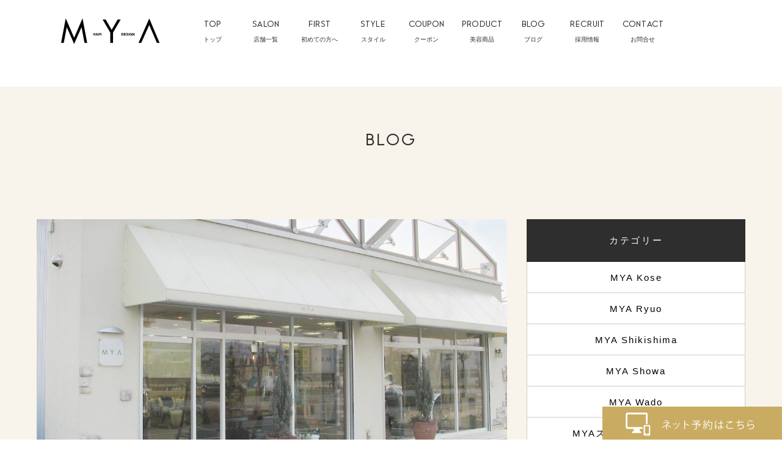

--- FILE ---
content_type: text/html; charset=UTF-8
request_url: https://m-y-a.jp/blog/mya%E3%80%80shikishima/%E6%95%B7%E5%B3%B6%E5%BA%97%E3%81%AE%E6%AD%93%E8%BF%8E%E4%BC%9A/
body_size: 9448
content:
<?xml version="1.0" encoding="UTF-8"?><!DOCTYPE html>
<html lang="ja">
<head>
<meta charset="utf-8">
<meta http-equiv="X-UA-Compatible" content="IE=edge,chrome=1">
<meta name="format-detection" content="telephone=no">
<meta name="viewport" content="width=device-width, initial-scale=1, maximum-scale=1, user-scalable=0">

 <title>敷島店の歓迎会｜山梨 美容室 MYA（マヤ）</title>
<meta name="description" content="みなさんこんにちは！敷島店の杉浦です。4月から浅利君と吉岡君が仲間入りしてくれたので歓迎会をしました〜そのご様子を少し★&nbsp;まず幹事の竹村さんによる乾杯の挨拶は謎のポーズから始まりました！！！...">
<meta name="keywords" content="山梨県,甲府市,甲斐市,美容室,MYA,マヤ" />

<!--facebook-->
<meta property="og:title" content="敷島店の歓迎会">
<meta property="og:url" content="https://m-y-a.jp/blog/mya%e3%80%80shikishima/%e6%95%b7%e5%b3%b6%e5%ba%97%e3%81%ae%e6%ad%93%e8%bf%8e%e4%bc%9a/">
<meta property="og:image" content="http://m-y-a.jp/wp/wp-content/uploads/2017/05/IMG_2498-e1494225029516-300x225.jpg">
<meta property="og:description" content="みなさんこんにちは！
敷島店の杉浦です。
4月から浅利君と吉岡君が仲間入りしてくれたので歓迎会をしました..." />
<meta property="og:type" content="website">
<meta property="og:site_name" content="山梨県甲斐市 甲府市 昭和町の美容室・美容院ならＭＹＡ(マヤ)">
<!--/facebook-->

<!--css-->
<link href="https://m-y-a.jp/js/libs/slick/slick.css" rel="stylesheet">
<link href="https://m-y-a.jp/js/libs/slick/slick-theme.css" rel="stylesheet">
<link href="https://m-y-a.jp/css/style.css" rel="stylesheet">
<link href="https://m-y-a.jp/css/navicustom.css" rel="stylesheet">
<link href="https://m-y-a.jp/css/custom.css?20251123" rel="stylesheet">
<link href="https://m-y-a.jp/css/jquery.fs.boxer.css" rel="stylesheet">
<link href="https://m-y-a.jp/css/insta.css" rel="stylesheet">



<!--/css-->



<!-- Favicons ==================================================-->
<link rel="icon" href="https://m-y-a.jp/common/img/icon/favicon.ico" type="image/vnd.microsoft.icon" />

<!--[if lt IE 9]>
<script src="//cdn.jsdelivr.net/html5shiv/3.7.2/html5shiv.min.js"></script>
<script src="//cdnjs.cloudflare.com/ajax/libs/respond.js/1.4.2/respond.min.js"></script>
<![endif]-->

<script>
  (function(i,s,o,g,r,a,m){i['GoogleAnalyticsObject']=r;i[r]=i[r]||function(){
  (i[r].q=i[r].q||[]).push(arguments)},i[r].l=1*new Date();a=s.createElement(o),
  m=s.getElementsByTagName(o)[0];a.async=1;a.src=g;m.parentNode.insertBefore(a,m)
  })(window,document,'script','https://www.google-analytics.com/analytics.js','ga');

  ga('create', 'UA-87064210-2', 'auto');
  ga('require', 'displayfeatures');
  ga('require', 'linkid', 'linkid.js');
  ga('send', 'pageview');

</script>


<!-- Google Tag Manager -->
<!-- End Google Tag Manager -->

</head><body id="blog" class="blog blog__single">
<!-- Header
================================================== -->
<!-- Google Tag Manager (noscript) -->
<noscript><iframe src="https://www.googletagmanager.com/ns.html?id=GTM-53NBBN32"
height="0" width="0" style="display:none;visibility:hidden"></iframe></noscript>
<!-- End Google Tag Manager (noscript) -->

<header id="header">
	<div class="inner">
		<div class="logo"><a href="https://m-y-a.jp/"><img src="https://m-y-a.jp/images/common/logo.svg" alt="MYA"></a></div>
		<nav id="gnav">
			<ul>
				<li class="">
					<a href="https://m-y-a.jp/">
						<span>TOP</span>
						<span>トップ</span>
					</a>
				</li>
				<li>
					<a href="https://m-y-a.jp/salon/">
						<span>SALON</span>
						<span>店舗一覧</span>
					</a>
				</li>
				<li>
					<a href="https://m-y-a.jp/first/">
						<span>FIRST</span>
						<span>初めての方へ</span>
					</a>
				</li>
				<li>
					<a href="https://m-y-a.jp/style/">
						<span>STYLE</span>
						<span>スタイル</span>
					</a>
				</li>
				<li>
					<a href="https://m-y-a.jp/coupon/">
						<span>COUPON</span>
						<span>クーポン</span>
					</a>
				</li>
				<li>
					<a href="https://m-y-a.jp/product/">
						<span>PRODUCT</span>
						<span>美容商品</span>
					</a>
				</li>
				<li>
					<a href="https://m-y-a.jp/blog/">
						<span>BLOG</span>
						<span>ブログ</span>
					</a>
				</li>
				<!--<li>
					<a href="javascript:void(0);">
						<span>BRIDAL</span>
						<span>ブライダル</span>
					</a>
				</li>
				<li>
					<a href="javascript:void(0);">
						<span>NAIL</span>
						<span>ネイル</span>
					</a>
				</li>-->
				<li>
					<a href="https://m-y-a.jp/recruit/">
						<span>RECRUIT</span>
						<span>採用情報</span>
					</a>
				</li>
				<li>
					<a href="https://m-y-a.jp/contact/">
						<span>CONTACT</span>
						<span>お問合せ</span>
					</a>
				</li>
				<!--<li class="sp-only">
					<a href="#">
						<span>お問い合わせ</span>
					</a>
				</li>
				<li class="sp-only">
					<a href="#">
						<span>プライバシーポリシー</span>
					</a>
				</li>
				<li class="sp-only">
					<a href="#">
						<span>サイトマップ</span>
					</a>
				</li>-->
			</ul>
		</nav><!-- #gnav -->
	</div><!-- .inner -->
</header>

<div class="header__mobile visible-xs">
	<div class="header__logo">
		<a href="https://m-y-a.jp/"><img src="https://m-y-a.jp/images/common/logo.svg" alt="MYA"></a>
	</div>
</div>

<button id="gnav-toggle">
	<span></span>
</button>

<!-- Main Content
================================================== -->
<div id="wrap">

    <main>

        <section class="page__title">
            <h2 class="page__title__text">Blog</h2>
        </section>

        <section class="blog__wrap">
            <div class="container">

                
                    <div class="clearfix">

                        <div class="blog__left">

                            <div class="blog__item clearfix">
                                <div class="blog__link__wrap ">
                                    <span class="blog__link">
                                        <img src="/wp/wp-content/uploads/2016/12/shikishima-770x470.jpg" alt="敷島店の歓迎会">
                                    </span>
                                </div>
                                <div class="blog__item__inner clearfix">
                                    <div class="blog__top clearfix">
                                        <span class='blog__date '>2017.05.05</span>
                                                                                    <ul>
                                                                                                    <li><span>MYA Shikishima</span></li>
                                                                                            </ul>
                                                                            </div>
                                    <div class="blog__mid clearfix">
                                        <h1 class="blog__title">
                                            <span>敷島店の歓迎会</span>
                                        </h1>
                                        <div class="blog__mid__inner ">
                                            <p>みなさんこんにちは！</p>
<p>敷島店の杉浦です。</p>
<p>4月から浅利君と吉岡君が仲間入りしてくれたので歓迎会をしました〜</p>
<p>そのご様子を少し★</p>
<p>&nbsp;</p>
<p>まず幹事の竹村さんによる乾杯の挨拶は謎のポーズから始まりました！！！</p>
<p><img class="alignnone size-medium wp-image-1059" src="http://m-y-a.jp/wp/wp-content/uploads/2017/05/IMG_2498-e1494225029516-300x225.jpg" alt="" width="300" height="225" srcset="https://m-y-a.jp/wp/wp-content/uploads/2017/05/IMG_2498-e1494225029516-300x225.jpg 300w, https://m-y-a.jp/wp/wp-content/uploads/2017/05/IMG_2498-e1494225029516-768x576.jpg 768w, https://m-y-a.jp/wp/wp-content/uploads/2017/05/IMG_2498-e1494225029516-1024x768.jpg 1024w" sizes="(max-width: 300px) 100vw, 300px" /></p>
<p>シュッ！！</p>
<p><img class="alignnone size-medium wp-image-1060" src="http://m-y-a.jp/wp/wp-content/uploads/2017/05/IMG_2499-e1494225000321-300x225.jpg" alt="" width="300" height="225" srcset="https://m-y-a.jp/wp/wp-content/uploads/2017/05/IMG_2499-e1494225000321-300x225.jpg 300w, https://m-y-a.jp/wp/wp-content/uploads/2017/05/IMG_2499-e1494225000321-768x576.jpg 768w, https://m-y-a.jp/wp/wp-content/uploads/2017/05/IMG_2499-e1494225000321-1024x768.jpg 1024w" sizes="(max-width: 300px) 100vw, 300px" /></p>
<p>ジャンッ！！！！</p>
<p>&nbsp;</p>
<p>そして、</p>
<p><img class="alignnone size-medium wp-image-1065" src="http://m-y-a.jp/wp/wp-content/uploads/2017/05/IMG_2497-e1494224939835-225x300.jpg" alt="" width="225" height="300" srcset="https://m-y-a.jp/wp/wp-content/uploads/2017/05/IMG_2497-e1494224939835-225x300.jpg 225w, https://m-y-a.jp/wp/wp-content/uploads/2017/05/IMG_2497-e1494224939835-768x1024.jpg 768w" sizes="(max-width: 225px) 100vw, 225px" /></p>
<p>「ちょっと撮らないでくださいよ〜」</p>
<p>と言われてしまいました。</p>
<p>この後乾杯をして、徐々にお酒も進んでいくと、</p>
<p>&nbsp;</p>
<p>よくわからないゲームが始まってしまいました。アニメをあまり知らない私にとっては意味不明でした。</p>
<p>&nbsp;</p>
<p>新人の割と大人しめのキャラを演じていた吉岡君が本性を現し始めました！！</p>
<p>&nbsp;</p>
<p>&nbsp;</p>
<p><img class="alignnone size-medium wp-image-1064" src="http://m-y-a.jp/wp/wp-content/uploads/2017/05/IMG_2518-196x300.jpg" alt="" width="196" height="300" srcset="https://m-y-a.jp/wp/wp-content/uploads/2017/05/IMG_2518-196x300.jpg 196w, https://m-y-a.jp/wp/wp-content/uploads/2017/05/IMG_2518-669x1024.jpg 669w, https://m-y-a.jp/wp/wp-content/uploads/2017/05/IMG_2518.jpg 728w" sizes="(max-width: 196px) 100vw, 196px" /></p>
<p>「デスビーム★★★」</p>
<p>&nbsp;</p>
<p>顔！！！笑</p>
<p>実は面白くてお茶目な吉岡君でした！！！</p>
<p>&nbsp;</p>
<p>この時の動画がありますので、もし観たい方がいたら言ってください（╹◡╹）</p>
<p>&nbsp;</p>
<p>&nbsp;</p>
                                        </div>
                                         <div class="blog__social">
                                            <ul class='clearfix'>
                                                <li>
                                                     <a onclick="PopupCenterDual(this.href,'Social Sharing','600','600');return false"  href="https://www.facebook.com/sharer/sharer.php?u=https://m-y-a.jp/blog/mya%e3%80%80shikishima/%e6%95%b7%e5%b3%b6%e5%ba%97%e3%81%ae%e6%ad%93%e8%bf%8e%e4%bc%9a/" class='socialBtn'><img src="https://m-y-a.jp/images/blog/btn_fb.jpg" alt=""></a>
                                                </li>
                                                <li>
                                                    <a onclick="PopupCenterDual(this.href,'Social Sharing','600','600');return false"  href="https://twitter.com/share"  class='socialBtn lineBtn'><img src="https://m-y-a.jp/images/blog/btn_tw.jpg" alt=""></a>
                                                </li>
                                                <li class='hidden-xs'>
                                                    <div class="fb-like" data-href="link" data-layout="box_count" data-action="like" data-show-faces="false" data-share="false"></div>
                                                </li>

                                                <li class='hidden-xs'>
                                                    <!-- Place this tag where you want the +1 button to render. -->
                                                    <div class="g-plusone" data-size="tall"></div>
                                                </li>
                                                <li class='hidden-xs'>
                                                    <a href="link" class="hatena-bookmark-button" data-hatena-bookmark-layout="vertical-balloon" data-hatena-bookmark-lang="en" title="title"><img src="https://b.st-hatena.com/images/entry-button/button-only@2x.png" alt="このエントリーをはてなブックマークに追加" width="20" height="20" style="border: none;" /></a><script type="text/javascript" src="https://b.st-hatena.com/js/bookmark_button.js" charset="utf-8" async="async"></script>
                                                </li>
                                                <li class='hidden-xs'>
                                                <a data-pocket-label="pocket" data-pocket-count="vertical" class="pocket-btn" data-lang="en"></a>
                                                </li>

                                                <li class='lineItem display_inner'>
                                                    <span>
                                                    <script type="text/javascript" src="//media.line.me/js/line-button.js?v=20140411" ></script>
                                                    <script type="text/javascript">
                                                    new media_line_me.LineButton({"pc":true,"lang":"en","type":"e"});
                                                    </script>
                                                    </span>
                                                </li>
                                            </ul>
                                        </div>
                                    </div>
                                </div>

                                <div class="page__nav blog__botnav">
                                    <a class="prev" href="https://m-y-a.jp/blog/uncategorized/1036/" rel="prev"><</a>                                    <a class="goback" href="https://m-y-a.jp/blog/">一覧に戻る</a>
                                    <a class="next" href="https://m-y-a.jp/blog/mya-wado/%e4%b8%ad%e6%9d%91%e3%81%a7%e3%81%99%e2%88%87/" rel="next">></a>                                </div>
                            </div>

                        </div>
                        <div class="blog__right">
                            	<div class="siderbar__cat clearfix blog__right__sidebar">
		<h3>カテゴリー</h3>
		<ul>
							<li><a class="" href="https://m-y-a.jp/blog/mya%e3%80%80kose/">MYA Kose</a></li>
							<li><a class="" href="https://m-y-a.jp/blog/mya-ryuo/">MYA Ryuo</a></li>
							<li><a class="" href="https://m-y-a.jp/blog/mya%e3%80%80shikishima/">MYA Shikishima</a></li>
							<li><a class="" href="https://m-y-a.jp/blog/mya%e3%80%80showa/">MYA Showa</a></li>
							<li><a class="" href="https://m-y-a.jp/blog/mya-wado/">MYA Wado</a></li>
							<li><a class="" href="https://m-y-a.jp/blog/mya%e3%82%b9%e3%82%bf%e3%83%83%e3%83%95%e3%82%a4%e3%83%b3%e3%82%bf%e3%83%93%e3%83%a5%e3%83%bc/">MYAスタッフインタビュー</a></li>
							<li><a class="" href="https://m-y-a.jp/blog/customer_voice/">お客様の声</a></li>
							<li><a class="" href="https://m-y-a.jp/blog/%e3%81%8a%e7%9f%a5%e3%82%89%e3%81%9b/">お知らせ</a></li>
							<li><a class="" href="https://m-y-a.jp/blog/%e3%83%aa%e3%82%af%e3%83%ab%e3%83%bc%e3%83%88/">リクルート</a></li>
							<li><a class="" href="https://m-y-a.jp/blog/%e5%95%86%e5%93%81%e7%b4%b9%e4%bb%8b/">商品紹介</a></li>
					</ul>
	</div>


	<div class="siderbar__item clearfix blog__right__sidebar">

		<h3>人気記事</h3>
		<ul>

							<li>
					<a href="https://m-y-a.jp/blog/mya%e3%80%80kose/%e3%83%87%e3%82%b6%e3%82%a4%e3%83%b3%e3%82%ab%e3%83%a9%e3%83%bc-15/" class='right__item clearfix'>
						<span class="inThumb"><img src="/wp/wp-content/uploads/2025/10/IMG_7639-92x92.jpeg" alt="デザインカラー"></span>
						<span class="right__inner">
							<span class="indate">2025.10.08</span>
							<span class="inTitle">デザインカラー</span>
						</span>
					</a>
				</li>
							<li>
					<a href="https://m-y-a.jp/blog/mya%e3%80%80kose/12102/" class='right__item clearfix'>
						<span class="inThumb"><img src="/wp/wp-content/uploads/2025/11/IMG_7923-e1762382909661-92x92.jpeg" alt="イヤリングカラー"></span>
						<span class="right__inner">
							<span class="indate">2025.11.05</span>
							<span class="inTitle">イヤリングカラー</span>
						</span>
					</a>
				</li>
							<li>
					<a href="https://m-y-a.jp/blog/mya%e3%80%80kose/12105/" class='right__item clearfix'>
						<span class="inThumb"><img src="/wp/wp-content/uploads/2025/11/IMG_0124-92x92.jpeg" alt="シャドウパーマ"></span>
						<span class="right__inner">
							<span class="indate">2025.11.19</span>
							<span class="inTitle">シャドウパーマ</span>
						</span>
					</a>
				</li>
							<li>
					<a href="https://m-y-a.jp/blog/uncategorized/12099/" class='right__item clearfix'>
						<span class="inThumb"><img src="https://placehold.it/92x92/f4f4f4/333/jpg&#038;text=No%20Image" alt=""></span>
						<span class="right__inner">
							<span class="indate">2025.10.31</span>
							<span class="inTitle"></span>
						</span>
					</a>
				</li>
			
		</ul>
	</div>


	<div class="siderbar__item pickup_sidebar clearfix blog__right__sidebar">
		<h3>PICK UP</h3>
		<ul>
							<li>
					<a href="https://m-y-a.jp/blog/mya%e3%80%80showa/december/" class='right__item clearfix'>
						<span class="inThumb"><img src="/wp/wp-content/uploads/2023/12/DF8F3BC4-51AB-494D-9FD9-68FD3E3E5CC9-92x92.jpeg" alt="December"></span>
						<span class="right__inner">
							<span class="indate">2023.12.08</span>
							<span class="inTitle">December</span>
						</span>
					</a>
				</li>
							<li>
					<a href="https://m-y-a.jp/blog/mya%e3%80%80kose/%e3%83%9e%e3%83%84%e3%82%a8%e3%82%af%e5%b0%82%e9%96%80%e5%ba%97%e2%98%85grace-lash%e5%b0%8f%e7%80%ac%e5%ba%97%e3%81%a7%e3%81%99%e2%99%aa/" class='right__item clearfix'>
						<span class="inThumb"><img src="https://placehold.it/92x92/f4f4f4/333/jpg&#038;text=No%20Image" alt="マツエク専門店★Grace Lash小瀬店です♪"></span>
						<span class="right__inner">
							<span class="indate">2021.08.05</span>
							<span class="inTitle">マツエク専門店★Grace Lash小瀬店です♪</span>
						</span>
					</a>
				</li>
							<li>
					<a href="https://m-y-a.jp/blog/mya%e3%80%80kose/%e3%80%8emya%ef%bc%93%e5%af%86%e5%9b%9e%e9%81%bf%e3%81%ae%e5%af%be%e7%ad%96%e3%82%92%e3%81%97%e3%81%a6%e5%96%b6%e6%a5%ad%e3%81%97%e3%81%a6%e3%81%8a%e3%82%8a%e3%81%be%e3%81%99%e3%80%8f/" class='right__item clearfix'>
						<span class="inThumb"><img src="/wp/wp-content/uploads/2020/04/ph_main-3-92x92.jpg" alt="『MYA３密回避の対策をして営業しております』"></span>
						<span class="right__inner">
							<span class="indate">2020.05.22</span>
							<span class="inTitle">『MYA３密回避の対策をして営業しております』</span>
						</span>
					</a>
				</li>
							<li>
					<a href="https://m-y-a.jp/blog/mya%e3%80%80kose/%e3%80%902020%e6%9c%884%e6%9c%8829%e6%97%a5%e3%80%91%e5%96%b6%e6%a5%ad%e5%86%8d%e9%96%8b%e3%81%ae%e3%81%8a%e7%9f%a5%e3%82%89%e3%81%9b/" class='right__item clearfix'>
						<span class="inThumb"><img src="/wp/wp-content/uploads/2020/04/ph_main-3-92x92.jpg" alt="【2020月4月29日】営業再開のお知らせ"></span>
						<span class="right__inner">
							<span class="indate">2020.04.25</span>
							<span class="inTitle">【2020月4月29日】営業再開のお知らせ</span>
						</span>
					</a>
				</li>
					</ul>
	</div>
                        </div>
                    </div>

                
            </div>
        </section>

        <section class="page__footer">
	<div class="container">
		<div class="page__footer__row">
			<div class="page__footer__item">
				<a href="https://m-y-a.jp/blog/">
					<img src="https://m-y-a.jp/images/common/page-foot-pic01.jpg" alt="blog">
					<h5 class="mheight">各店から様々な情報を配信しております</h5>
					<span>ブログ</span>
				</a>
			</div>
			<div class="page__footer__item">
				<a href="https://m-y-a.jp/coupon/">
					<img src="https://m-y-a.jp/images/common/page-foot-pic02.jpg" alt="coupon">
					<h5 class="mheight">WEB限定のお得なクーポン配信中</h5>
					<span>クーポン</span>
				</a>
			</div>
			<div class="page__footer__item">
				<a href="https://m-y-a.jp/blog/customer_voice/">
					<img src="https://m-y-a.jp/images/common/page-foot-pic03.png" alt="voice">
					<h5 class="mheight">お客様の想いをお届けします</h5>
					<span>お客様の声</span>
				</a>
			</div>
		</div>
	</div>
</section>
        <section class="page__salon">
	<h1>
		<div class="inner">
			<span>SALON</span>
			<span>店舗一覧</span>
			<button class="button">READ MORE</button>
		</div><!-- .inner -->
	</h1>


	<div id="salon-slider" class="inner">

		
			<div class="slider slider-for">

				
					<section class="salon-box">
						<figure class="image-box">
							<a href="https://m-y-a.jp/salon/bridal/ryuo/"><img src="/wp/wp-content/uploads/2025/03/竜王外観ver2-447x235.jpg" alt="Ryuo"></a>
						</figure><!-- .image-box -->
						<div class="text-box">
							<h2>Ryuo</h2>

															<p class="address">山梨県甲斐市西八幡4446-2</p>
							
															<p class="tel">tel.055-276-7173</p>
							
							<div class="button-box">
																	<a class="button" href="https://my.saloon.to/?g=11248&m=0001" onclick="ga('send', 'event', 'web', 'click', 'link_footer');">WEB予約</a>
								
								<a class="button" href="https://m-y-a.jp/salon/bridal/ryuo/">店舗詳細</a>

																	<a class="icon" target="_blank" href="https://www.facebook.com/MyaRyuo"><img src="https://m-y-a.jp/images/top/salon-fb-icon.svg" alt=""></a>
								
																	<a class="icon" target="_blank" href="https://www.instagram.com/mya_ryuo/"><img src="https://m-y-a.jp/images/top/salon-insta-icon.svg" alt=""></a>
															</div><!-- .button-box -->
						</div><!-- .text-box -->
					</section>

				
					<section class="salon-box">
						<figure class="image-box">
							<a href="https://m-y-a.jp/salon/bridal/shikishima/"><img src="/wp/wp-content/uploads/2017/10/IMG_2396-e1506925969931-447x235.jpg" alt="Shikishima"></a>
						</figure><!-- .image-box -->
						<div class="text-box">
							<h2>Shikishima</h2>

															<p class="address">山梨県甲斐市長塚38-1</p>
							
															<p class="tel">tel.055-267-3000</p>
							
							<div class="button-box">
																	<a class="button" href="https://my.saloon.to/?g=11248&m=0002" onclick="ga('send', 'event', 'web', 'click', 'link_footer');">WEB予約</a>
								
								<a class="button" href="https://m-y-a.jp/salon/bridal/shikishima/">店舗詳細</a>

																	<a class="icon" target="_blank" href="https://www.facebook.com/MyaMix/"><img src="https://m-y-a.jp/images/top/salon-fb-icon.svg" alt=""></a>
								
																	<a class="icon" target="_blank" href="https://www.instagram.com/mya_shikishima/"><img src="https://m-y-a.jp/images/top/salon-insta-icon.svg" alt=""></a>
															</div><!-- .button-box -->
						</div><!-- .text-box -->
					</section>

				
					<section class="salon-box">
						<figure class="image-box">
							<a href="https://m-y-a.jp/salon/bridal/showa/"><img src="/wp/wp-content/uploads/2016/12/New昭和店50-447x235.jpg" alt="Showa"></a>
						</figure><!-- .image-box -->
						<div class="text-box">
							<h2>Showa</h2>

															<p class="address">山梨県中巨摩郡昭和町西条4242-1</p>
							
															<p class="tel">tel.055-268-1550</p>
							
							<div class="button-box">
																	<a class="button" href="https://my.saloon.to/?g=11248&m=0003" onclick="ga('send', 'event', 'web', 'click', 'link_footer');">WEB予約</a>
								
								<a class="button" href="https://m-y-a.jp/salon/bridal/showa/">店舗詳細</a>

																	<a class="icon" target="_blank" href="https://www.facebook.com/MyaShowa"><img src="https://m-y-a.jp/images/top/salon-fb-icon.svg" alt=""></a>
								
																	<a class="icon" target="_blank" href="https://www.instagram.com/mya_showa/"><img src="https://m-y-a.jp/images/top/salon-insta-icon.svg" alt=""></a>
															</div><!-- .button-box -->
						</div><!-- .text-box -->
					</section>

				
					<section class="salon-box">
						<figure class="image-box">
							<a href="https://m-y-a.jp/salon/bridal/kose/"><img src="/wp/wp-content/uploads/2016/12/thumb05-447x235.jpg" alt="Kose"></a>
						</figure><!-- .image-box -->
						<div class="text-box">
							<h2>Kose</h2>

															<p class="address">山梨県甲府市上町1180-4</p>
							
															<p class="tel">tel.055-298-4006</p>
							
							<div class="button-box">
																	<a class="button" href="https://my.saloon.to/?g=11248&m=0004" onclick="ga('send', 'event', 'web', 'click', 'link_footer');">WEB予約</a>
								
								<a class="button" href="https://m-y-a.jp/salon/bridal/kose/">店舗詳細</a>

																	<a class="icon" target="_blank" href="https://www.facebook.com/MyaShowa"><img src="https://m-y-a.jp/images/top/salon-fb-icon.svg" alt=""></a>
								
																	<a class="icon" target="_blank" href="https://www.instagram.com/mya_kose/"><img src="https://m-y-a.jp/images/top/salon-insta-icon.svg" alt=""></a>
															</div><!-- .button-box -->
						</div><!-- .text-box -->
					</section>

				
					<section class="salon-box">
						<figure class="image-box">
							<a href="https://m-y-a.jp/salon/bridal/wado/"><img src="/wp/wp-content/uploads/2016/12/thumb03-447x235.jpg" alt="Wado"></a>
						</figure><!-- .image-box -->
						<div class="text-box">
							<h2>Wado</h2>

															<p class="address">山梨県甲府市国玉町334-4</p>
							
															<p class="tel">tel.055-288-8544</p>
							
							<div class="button-box">
																	<a class="button" href="https://my.saloon.to/?g=11248&m=0005" onclick="ga('send', 'event', 'web', 'click', 'link_footer');">WEB予約</a>
								
								<a class="button" href="https://m-y-a.jp/salon/bridal/wado/">店舗詳細</a>

								
																	<a class="icon" target="_blank" href="https://www.instagram.com/wado.5/"><img src="https://m-y-a.jp/images/top/salon-insta-icon.svg" alt=""></a>
															</div><!-- .button-box -->
						</div><!-- .text-box -->
					</section>

				
					<section class="salon-box">
						<figure class="image-box">
							<a href="https://m-y-a.jp/salon/hair/lea/"><img src="/wp/wp-content/uploads/2024/07/S__5881895-447x235.jpg" alt="Léa"></a>
						</figure><!-- .image-box -->
						<div class="text-box">
							<h2>Léa</h2>

															<p class="address">山梨県中巨摩郡昭和町西条3802-2　1F</p>
							
															<p class="tel">tel.055-287-7588</p>
							
							<div class="button-box">
								
								<a class="button" href="https://m-y-a.jp/salon/hair/lea/">店舗詳細</a>

								
															</div><!-- .button-box -->
						</div><!-- .text-box -->
					</section>

				
					<section class="salon-box">
						<figure class="image-box">
							<a href="https://m-y-a.jp/salon/hair/noll%e3%80%80%e3%80%80/"><img src="/wp/wp-content/uploads/2021/11/NOLL-8-2-447x235.jpg" alt="NOLL"></a>
						</figure><!-- .image-box -->
						<div class="text-box">
							<h2>NOLL</h2>

															<p class="address">山梨県甲府市上石田1-410-13</p>
							
															<p class="tel">tel.055-267-5120</p>
							
							<div class="button-box">
								
								<a class="button" href="https://m-y-a.jp/salon/hair/noll%e3%80%80%e3%80%80/">店舗詳細</a>

								
															</div><!-- .button-box -->
						</div><!-- .text-box -->
					</section>

				
					<section class="salon-box">
						<figure class="image-box">
							<a href="https://m-y-a.jp/salon/hair/%ef%bd%8c%ef%bd%89%ef%bd%94/"><img src="/wp/wp-content/uploads/2022/12/065A6162-447x235.jpg" alt="ＬＩＴ"></a>
						</figure><!-- .image-box -->
						<div class="text-box">
							<h2>ＬＩＴ</h2>

															<p class="address">甲府市住吉2-6-17</p>
							
															<p class="tel">tel.055-269-9088</p>
							
							<div class="button-box">
																	<a class="button" href="https://beauty.hotpepper.jp/slnH000617144/?vos=evhpbpy0003&amp;&utm_source=yahoo&utm_medium=cpc&utm_campaign=%E7%BE%8E%E5%AE%B9_%E3%82%B5%E3%83%AD%E3%83%B3_DSA&utm_term=&pog=mt()ti(dsa-420234326558)dv(c)cr(648675006216)fi(59782917970)gi(52385962957)ci(1073902291)nw(s)&yclid=YSS.1000172094.EAIaIQobChMIkPOk-p-agwMVBWsPAh1-8Qa8EAAYASAAEgLLKPD_BwE&gclid=CIuixvufmoMDFSdQwgUdvfUK6A&gclsrc=ds" onclick="ga('send', 'event', 'web', 'click', 'link_footer');">WEB予約</a>
								
								<a class="button" href="https://m-y-a.jp/salon/hair/%ef%bd%8c%ef%bd%89%ef%bd%94/">店舗詳細</a>

								
																	<a class="icon" target="_blank" href="https://www.instagram.com/lit_055/"><img src="https://m-y-a.jp/images/top/salon-insta-icon.svg" alt=""></a>
															</div><!-- .button-box -->
						</div><!-- .text-box -->
					</section>

				
					<section class="salon-box">
						<figure class="image-box">
							<a href="https://m-y-a.jp/salon/eye/grace-lash-shikishima/"><img src="/wp/wp-content/uploads/2021/11/内装-349x235.jpg" alt="Grace lash⋆ shikishima"></a>
						</figure><!-- .image-box -->
						<div class="text-box">
							<h2>Grace lash⋆ shikishima</h2>

															<p class="address">　　　　　　 山梨県甲斐市長塚38-1　　　　　　　　【MYA敷島店・店舗内】</p>
							
															<p class="tel">tel.055-267-3000</p>
							
							<div class="button-box">
																	<a class="button" href="https://beauty.hotpepper.jp/kr/slnH000566203/" onclick="ga('send', 'event', 'web', 'click', 'link_footer');">WEB予約</a>
								
								<a class="button" href="https://m-y-a.jp/salon/eye/grace-lash-shikishima/">店舗詳細</a>

								
															</div><!-- .button-box -->
						</div><!-- .text-box -->
					</section>

				
					<section class="salon-box">
						<figure class="image-box">
							<a href="https://m-y-a.jp/salon/eye/grace-lash%e3%80%80%e5%b0%8f%e7%80%ac%e5%ba%97/"><img src="/wp/wp-content/uploads/2021/09/小瀬店内観-447x235.jpg" alt="Grace lash⋆ kose"></a>
						</figure><!-- .image-box -->
						<div class="text-box">
							<h2>Grace lash⋆ kose</h2>

															<p class="address">　　　　 山梨県甲府市上町1180-4　　　　　【MYA小瀬店・店舗内2階】</p>
							
															<p class="tel">tel.055-298-4006</p>
							
							<div class="button-box">
																	<a class="button" href="https://beauty.hotpepper.jp/kr/slnH000394379/" onclick="ga('send', 'event', 'web', 'click', 'link_footer');">WEB予約</a>
								
								<a class="button" href="https://m-y-a.jp/salon/eye/grace-lash%e3%80%80%e5%b0%8f%e7%80%ac%e5%ba%97/">店舗詳細</a>

								
															</div><!-- .button-box -->
						</div><!-- .text-box -->
					</section>

				
					<section class="salon-box">
						<figure class="image-box">
							<a href="https://m-y-a.jp/salon/hair/grace-lash%e2%8b%86-showa/"><img src="/wp/wp-content/uploads/2022/07/昭和店1-447x235.jpg" alt="Grace lash⋆ showa"></a>
						</figure><!-- .image-box -->
						<div class="text-box">
							<h2>Grace lash⋆ showa</h2>

															<p class="address">　　　　山梨県中巨摩郡昭和町西条4242-1　　　　　　　　　　　【MYA昭和店・店舗内】</p>
							
															<p class="tel">tel.055-268-1550</p>
							
							<div class="button-box">
																	<a class="button" href="https://beauty.hotpepper.jp/kr/slnH000595704/" onclick="ga('send', 'event', 'web', 'click', 'link_footer');">WEB予約</a>
								
								<a class="button" href="https://m-y-a.jp/salon/hair/grace-lash%e2%8b%86-showa/">店舗詳細</a>

								
															</div><!-- .button-box -->
						</div><!-- .text-box -->
					</section>

				
					<section class="salon-box">
						<figure class="image-box">
							<a href="https://m-y-a.jp/salon/eye/grace-lash-%e7%ab%9c%e7%8e%8b%e5%ba%97/"><img src="/wp/wp-content/uploads/2024/04/R4.9月竜王店外観10-447x235.jpg" alt="Grace lash⋆ Ryuo"></a>
						</figure><!-- .image-box -->
						<div class="text-box">
							<h2>Grace lash⋆ Ryuo</h2>

															<p class="address">山梨県甲斐市西八幡4446-2</p>
							
															<p class="tel">tel.055-276-7173</p>
							
							<div class="button-box">
								
								<a class="button" href="https://m-y-a.jp/salon/eye/grace-lash-%e7%ab%9c%e7%8e%8b%e5%ba%97/">店舗詳細</a>

								
															</div><!-- .button-box -->
						</div><!-- .text-box -->
					</section>

				
					<section class="salon-box">
						<figure class="image-box">
							<a href="https://m-y-a.jp/salon/eye/eyelash%e3%80%80an/"><img src="/wp/wp-content/uploads/2024/02/an-447x235.jpg" alt="eyelash　an"></a>
						</figure><!-- .image-box -->
						<div class="text-box">
							<h2>eyelash　an</h2>

															<p class="address">山梨県中巨摩郡昭和町清水新居1680</p>
							
															<p class="tel">tel.055-249-8288</p>
							
							<div class="button-box">
																	<a class="button" href="https://beauty.hotpepper.jp/kr/slnH000696146/" onclick="ga('send', 'event', 'web', 'click', 'link_footer');">WEB予約</a>
								
								<a class="button" href="https://m-y-a.jp/salon/eye/eyelash%e3%80%80an/">店舗詳細</a>

								
															</div><!-- .button-box -->
						</div><!-- .text-box -->
					</section>

				
					<section class="salon-box">
						<figure class="image-box">
							<a href="https://m-y-a.jp/salon/head-cure/calm-ryuo%e3%80%90head-cure%e3%80%91/"><img src="/wp/wp-content/uploads/2016/12/R4.9月竜王店内装4-447x235.jpg" alt="calm *ryuo"></a>
						</figure><!-- .image-box -->
						<div class="text-box">
							<h2>calm *ryuo</h2>

															<p class="address">　　　　　山梨県甲斐市西八幡4446-2　　　　　　　　　　　【MYA竜王店・店舗内】</p>
							
															<p class="tel">tel.055-276-7173</p>
							
							<div class="button-box">
																	<a class="button" href="https://beauty.hotpepper.jp/kr/slnH000608819/" onclick="ga('send', 'event', 'web', 'click', 'link_footer');">WEB予約</a>
								
								<a class="button" href="https://m-y-a.jp/salon/head-cure/calm-ryuo%e3%80%90head-cure%e3%80%91/">店舗詳細</a>

								
															</div><!-- .button-box -->
						</div><!-- .text-box -->
					</section>

				
					<section class="salon-box">
						<figure class="image-box">
							<a href="https://m-y-a.jp/salon/head-cure/calm-showa%e3%80%90head-spa%e3%80%91/"><img src="/wp/wp-content/uploads/2022/07/ヘッドキュア　8-447x235.jpg" alt="calm *showa"></a>
						</figure><!-- .image-box -->
						<div class="text-box">
							<h2>calm *showa</h2>

															<p class="address">　　　　中巨摩郡昭和町西条4242-1　　　　【MYA昭和店・店舗内】</p>
							
															<p class="tel">tel.055-268-1550</p>
							
							<div class="button-box">
																	<a class="button" href="https://beauty.hotpepper.jp/kr/slnH000531420/" onclick="ga('send', 'event', 'web', 'click', 'link_footer');">WEB予約</a>
								
								<a class="button" href="https://m-y-a.jp/salon/head-cure/calm-showa%e3%80%90head-spa%e3%80%91/">店舗詳細</a>

								
															</div><!-- .button-box -->
						</div><!-- .text-box -->
					</section>

				
					<section class="salon-box">
						<figure class="image-box">
							<a href="https://m-y-a.jp/salon/head-cure/calm-shikishima%e3%80%90head-cure%e3%80%91/"><img src="/wp/wp-content/uploads/2022/07/B005275515_219-164.jpg" alt="calm *shikishima"></a>
						</figure><!-- .image-box -->
						<div class="text-box">
							<h2>calm *shikishima</h2>

															<p class="address">　　　　　　 山梨県甲斐市長塚38-1　　　　　　　　　　【MYA敷島店・店舗内】</p>
							
															<p class="tel">tel.055-267-3000</p>
							
							<div class="button-box">
																	<a class="button" href="https://beauty.hotpepper.jp/kr/slnH000584941/" onclick="ga('send', 'event', 'web', 'click', 'link_footer');">WEB予約</a>
								
								<a class="button" href="https://m-y-a.jp/salon/head-cure/calm-shikishima%e3%80%90head-cure%e3%80%91/">店舗詳細</a>

								
															</div><!-- .button-box -->
						</div><!-- .text-box -->
					</section>

								
			</div>

		

			<div class="slider-nav"></div>

					<ul class="p-salon__list">

				
					<li class="p-salon__item">
						<figure class="image-box">
							<a href="https://m-y-a.jp/salon/bridal/ryuo/"><img src="/wp/wp-content/uploads/2025/03/竜王外観ver2-70x70.jpg" alt="Ryuo"></a>
						</figure><!-- .image-box -->
						<div class="text-box">
							<h3>Ryuo</h3>
							<a class="button" href="https://m-y-a.jp/salon/bridal/ryuo/">店舗詳細</a>
						</div><!-- .text-box -->
					</li>

				
					<li class="p-salon__item">
						<figure class="image-box">
							<a href="https://m-y-a.jp/salon/bridal/shikishima/"><img src="/wp/wp-content/uploads/2017/10/IMG_2396-e1506925969931-70x70.jpg" alt="Shikishima"></a>
						</figure><!-- .image-box -->
						<div class="text-box">
							<h3>Shikishima</h3>
							<a class="button" href="https://m-y-a.jp/salon/bridal/shikishima/">店舗詳細</a>
						</div><!-- .text-box -->
					</li>

				
					<li class="p-salon__item">
						<figure class="image-box">
							<a href="https://m-y-a.jp/salon/bridal/showa/"><img src="/wp/wp-content/uploads/2016/12/New昭和店50-70x70.jpg" alt="Showa"></a>
						</figure><!-- .image-box -->
						<div class="text-box">
							<h3>Showa</h3>
							<a class="button" href="https://m-y-a.jp/salon/bridal/showa/">店舗詳細</a>
						</div><!-- .text-box -->
					</li>

				
					<li class="p-salon__item">
						<figure class="image-box">
							<a href="https://m-y-a.jp/salon/bridal/kose/"><img src="/wp/wp-content/uploads/2016/12/thumb05-70x70.jpg" alt="Kose"></a>
						</figure><!-- .image-box -->
						<div class="text-box">
							<h3>Kose</h3>
							<a class="button" href="https://m-y-a.jp/salon/bridal/kose/">店舗詳細</a>
						</div><!-- .text-box -->
					</li>

				
					<li class="p-salon__item">
						<figure class="image-box">
							<a href="https://m-y-a.jp/salon/bridal/wado/"><img src="/wp/wp-content/uploads/2016/12/thumb03-70x70.jpg" alt="Wado"></a>
						</figure><!-- .image-box -->
						<div class="text-box">
							<h3>Wado</h3>
							<a class="button" href="https://m-y-a.jp/salon/bridal/wado/">店舗詳細</a>
						</div><!-- .text-box -->
					</li>

				
					<li class="p-salon__item">
						<figure class="image-box">
							<a href="https://m-y-a.jp/salon/hair/lea/"><img src="/wp/wp-content/uploads/2024/07/S__5881895-70x70.jpg" alt="Léa"></a>
						</figure><!-- .image-box -->
						<div class="text-box">
							<h3>Léa</h3>
							<a class="button" href="https://m-y-a.jp/salon/hair/lea/">店舗詳細</a>
						</div><!-- .text-box -->
					</li>

				
					<li class="p-salon__item">
						<figure class="image-box">
							<a href="https://m-y-a.jp/salon/hair/noll%e3%80%80%e3%80%80/"><img src="/wp/wp-content/uploads/2021/11/NOLL-8-2-70x70.jpg" alt="NOLL"></a>
						</figure><!-- .image-box -->
						<div class="text-box">
							<h3>NOLL</h3>
							<a class="button" href="https://m-y-a.jp/salon/hair/noll%e3%80%80%e3%80%80/">店舗詳細</a>
						</div><!-- .text-box -->
					</li>

				
					<li class="p-salon__item">
						<figure class="image-box">
							<a href="https://m-y-a.jp/salon/hair/%ef%bd%8c%ef%bd%89%ef%bd%94/"><img src="/wp/wp-content/uploads/2022/12/065A6162-70x70.jpg" alt="ＬＩＴ"></a>
						</figure><!-- .image-box -->
						<div class="text-box">
							<h3>ＬＩＴ</h3>
							<a class="button" href="https://m-y-a.jp/salon/hair/%ef%bd%8c%ef%bd%89%ef%bd%94/">店舗詳細</a>
						</div><!-- .text-box -->
					</li>

				
					<li class="p-salon__item">
						<figure class="image-box">
							<a href="https://m-y-a.jp/salon/eye/grace-lash-shikishima/"><img src="/wp/wp-content/uploads/2021/11/内装-70x70.jpg" alt="Grace lash⋆ shikishima"></a>
						</figure><!-- .image-box -->
						<div class="text-box">
							<h3>Grace lash⋆ shikishima</h3>
							<a class="button" href="https://m-y-a.jp/salon/eye/grace-lash-shikishima/">店舗詳細</a>
						</div><!-- .text-box -->
					</li>

				
					<li class="p-salon__item">
						<figure class="image-box">
							<a href="https://m-y-a.jp/salon/eye/grace-lash%e3%80%80%e5%b0%8f%e7%80%ac%e5%ba%97/"><img src="/wp/wp-content/uploads/2021/09/小瀬店内観-70x70.jpg" alt="Grace lash⋆ kose"></a>
						</figure><!-- .image-box -->
						<div class="text-box">
							<h3>Grace lash⋆ kose</h3>
							<a class="button" href="https://m-y-a.jp/salon/eye/grace-lash%e3%80%80%e5%b0%8f%e7%80%ac%e5%ba%97/">店舗詳細</a>
						</div><!-- .text-box -->
					</li>

				
					<li class="p-salon__item">
						<figure class="image-box">
							<a href="https://m-y-a.jp/salon/hair/grace-lash%e2%8b%86-showa/"><img src="/wp/wp-content/uploads/2022/07/昭和店1-70x70.jpg" alt="Grace lash⋆ showa"></a>
						</figure><!-- .image-box -->
						<div class="text-box">
							<h3>Grace lash⋆ showa</h3>
							<a class="button" href="https://m-y-a.jp/salon/hair/grace-lash%e2%8b%86-showa/">店舗詳細</a>
						</div><!-- .text-box -->
					</li>

				
					<li class="p-salon__item">
						<figure class="image-box">
							<a href="https://m-y-a.jp/salon/eye/grace-lash-%e7%ab%9c%e7%8e%8b%e5%ba%97/"><img src="/wp/wp-content/uploads/2024/04/R4.9月竜王店外観10-70x70.jpg" alt="Grace lash⋆ Ryuo"></a>
						</figure><!-- .image-box -->
						<div class="text-box">
							<h3>Grace lash⋆ Ryuo</h3>
							<a class="button" href="https://m-y-a.jp/salon/eye/grace-lash-%e7%ab%9c%e7%8e%8b%e5%ba%97/">店舗詳細</a>
						</div><!-- .text-box -->
					</li>

				
					<li class="p-salon__item">
						<figure class="image-box">
							<a href="https://m-y-a.jp/salon/eye/eyelash%e3%80%80an/"><img src="/wp/wp-content/uploads/2024/02/an-70x70.jpg" alt="eyelash　an"></a>
						</figure><!-- .image-box -->
						<div class="text-box">
							<h3>eyelash　an</h3>
							<a class="button" href="https://m-y-a.jp/salon/eye/eyelash%e3%80%80an/">店舗詳細</a>
						</div><!-- .text-box -->
					</li>

				
					<li class="p-salon__item">
						<figure class="image-box">
							<a href="https://m-y-a.jp/salon/head-cure/calm-ryuo%e3%80%90head-cure%e3%80%91/"><img src="/wp/wp-content/uploads/2016/12/R4.9月竜王店内装4-70x70.jpg" alt="calm *ryuo"></a>
						</figure><!-- .image-box -->
						<div class="text-box">
							<h3>calm *ryuo</h3>
							<a class="button" href="https://m-y-a.jp/salon/head-cure/calm-ryuo%e3%80%90head-cure%e3%80%91/">店舗詳細</a>
						</div><!-- .text-box -->
					</li>

				
					<li class="p-salon__item">
						<figure class="image-box">
							<a href="https://m-y-a.jp/salon/head-cure/calm-showa%e3%80%90head-spa%e3%80%91/"><img src="/wp/wp-content/uploads/2022/07/ヘッドキュア　8-70x70.jpg" alt="calm *showa"></a>
						</figure><!-- .image-box -->
						<div class="text-box">
							<h3>calm *showa</h3>
							<a class="button" href="https://m-y-a.jp/salon/head-cure/calm-showa%e3%80%90head-spa%e3%80%91/">店舗詳細</a>
						</div><!-- .text-box -->
					</li>

				
					<li class="p-salon__item">
						<figure class="image-box">
							<a href="https://m-y-a.jp/salon/head-cure/calm-shikishima%e3%80%90head-cure%e3%80%91/"><img src="/wp/wp-content/uploads/2022/07/B005275515_219-164-70x70.jpg" alt="calm *shikishima"></a>
						</figure><!-- .image-box -->
						<div class="text-box">
							<h3>calm *shikishima</h3>
							<a class="button" href="https://m-y-a.jp/salon/head-cure/calm-shikishima%e3%80%90head-cure%e3%80%91/">店舗詳細</a>
						</div><!-- .text-box -->
					</li>

				
			</ul>

		
	</div><!-- #salon-slider -->





</section><!-- #salon -->
    </main>

    <!-- Footer
    ================================================== -->
    <a id="pagetop" href="#">
	<span class="icon"><img src="https://m-y-a.jp/images/common/pagetop-icon.svg" alt="page top"></span>
</a>


<footer id="footer">
	<div class="inner">
		<nav id="fnav">
			<ul>
				<li><a href="https://m-y-a.jp/">トップ</a></li>
				<!--<li><a href="https://m-y-a.jp/salon/">店舗一覧</a></li>
				<li><a href="https://m-y-a.jp/first/">初めての方へ</a></li>
				<li><a href="https://m-y-a.jp/style/">スタイル</a></li>
				<li><a href="https://m-y-a.jp/coupon/">クーポン</a></li>
				<li><a href="javascript:void(0);">美容コンテンツ</a></li>
				<li><a href="https://m-y-a.jp/blog/">ブログ</a></li>
				<!--<li><a href="javascript:void(0);">ブライダル</a></li>
				<li><a href="javascript:void(0);">ネイル</a></li
				<li><a href="https://m-y-a.jp/recruit/">採用情報</a></li>-->
				<li><a href="https://m-y-a.jp/contact/">お問い合わせ</a></li>
				<li><a href="https://m-y-a.jp/privacy/">プライバシーポリシー</a></li>
				<li><a href="https://m-y-a.jp/sitemap/">サイトマップ</a></li>
			</ul>
		</nav><!-- #fnav -->
		<div id="flogo"><img src="https://m-y-a.jp/images/common/logo.svg" alt="MYA"></div>
		<small id="copyright">【山梨 美容室/美容室/美容院/ヘアサロン/甲斐市/甲府市/人気/安い】Copyright (C) 2016 MYA Co.,Ltd. All right reserved</small>
	</div><!-- .inner -->
</footer>

	<a id="fix-banner" href="https://m-y-a.jp/salon/">
		<img class="image-switch" src="https://m-y-a.jp/images/common/fix-button-pc.svg" alt="ネット予約はこちら">
	</a><!-- #fix-banner -->



</div><!-- #wrap -->
<!-- Footer
================================================== -->
<script src="//ajax.googleapis.com/ajax/libs/jquery/1.12.4/jquery.min.js"></script>
<script>window.jQuery || document.write('<script src="https://m-y-a.jp/js/libs/jquery1-12-4.min.js"><\/script>')</script>

<script src="//cdnjs.cloudflare.com/ajax/libs/jquery-easing/1.3/jquery.easing.min.js"></script>
<script type="text/javascript" src="https://m-y-a.jp/js/libs/jquery.tile.min.js"></script>
<script type="text/javascript" src="https://m-y-a.jp/js/libs/slick/slick.min.js"></script>
<script type="text/javascript" src="https://m-y-a.jp/js/lib/jquery.matchHeight.min.js"></script>
<script type="text/javascript" src="https://m-y-a.jp/js/common.js"></script>
<script type="text/javascript" src="https://m-y-a.jp/js/functions.min.js"></script>

<div id="fb-root"></div>

<script src="https://apis.google.com/js/platform.js" async defer>
  {lang: 'ja'}
</script>
<script type="text/javascript">!function(d,i){if(!d.getElementById(i)){var j=d.createElement("script");j.id=i;j.src="https://widgets.getpocket.com/v1/j/btn.js?v=1";var w=d.getElementById(i);d.body.appendChild(j);}}(document,"pocket-btn-js");</script>

<script async src="//platform.twitter.com/widgets.js" charset="utf-8"></script>

<script>(function(d, s, id) {
  var js, fjs = d.getElementsByTagName(s)[0];
  if (d.getElementById(id)) return;
  js = d.createElement(s); js.id = id;
  js.src = "//connect.facebook.net/ja_JP/sdk.js#xfbml=1&version=v2.6";
  fjs.parentNode.insertBefore(js, fjs);
}(document, 'script', 'facebook-jssdk'));</script>
<script language="javascript">
          function PopupCenterDual(url, title, w, h) {
                // Fixes dual-screen position Most browsers Firefox
                var dualScreenLeft = window.screenLeft != undefined ? window.screenLeft : screen.left;
                var dualScreenTop = window.screenTop != undefined ? window.screenTop : screen.top;
                width = window.innerWidth ? window.innerWidth : document.documentElement.clientWidth ? document.documentElement.clientWidth : screen.width;
                height = window.innerHeight ? window.innerHeight : document.documentElement.clientHeight ? document.documentElement.clientHeight : screen.height;

                var left = ((width / 2) - (w / 2)) + dualScreenLeft;
                var top = ((height / 2) - (h / 2)) + dualScreenTop;
                var newWindow = window.open(url, title, 'scrollbars=yes, width=' + w + ', height=' + h + ', top=' + top + ', left=' + left);

                // Puts focus on the newWindow
                if (window.focus) {
                newWindow.focus();
                }
                }

        $(document).ready(function(){
            jQuery(".lineBtn").click(function(){
               $(".line-it-button").addClass('class_name').trigger('click');
               return false;
            });
        })

  </script>
</body>
</html>


--- FILE ---
content_type: text/html; charset=utf-8
request_url: https://accounts.google.com/o/oauth2/postmessageRelay?parent=https%3A%2F%2Fm-y-a.jp&jsh=m%3B%2F_%2Fscs%2Fabc-static%2F_%2Fjs%2Fk%3Dgapi.lb.en.2kN9-TZiXrM.O%2Fd%3D1%2Frs%3DAHpOoo_B4hu0FeWRuWHfxnZ3V0WubwN7Qw%2Fm%3D__features__
body_size: 162
content:
<!DOCTYPE html><html><head><title></title><meta http-equiv="content-type" content="text/html; charset=utf-8"><meta http-equiv="X-UA-Compatible" content="IE=edge"><meta name="viewport" content="width=device-width, initial-scale=1, minimum-scale=1, maximum-scale=1, user-scalable=0"><script src='https://ssl.gstatic.com/accounts/o/2580342461-postmessagerelay.js' nonce="Pu4mT1TWI-MPFz14ATDgvA"></script></head><body><script type="text/javascript" src="https://apis.google.com/js/rpc:shindig_random.js?onload=init" nonce="Pu4mT1TWI-MPFz14ATDgvA"></script></body></html>

--- FILE ---
content_type: text/css
request_url: https://m-y-a.jp/css/navicustom.css
body_size: 382
content:
/*CUSTOM COMMON*/

body#top #top-header .inner #gnav ul li a {
    font-family: 'Stereo';
}
.bg_web a{
  display: block;
  background: #C9AC62 !important;
  border-radius: 10px;
  color: #fff;
  margin: 10px 0;
  padding: 10px 15px;
  letter-spacing: 1px;
  font-size: 16px;
  text-align: center;

}

@media only screen and (max-width: 768px){
	#header .inner #gnav ul li a {
    display: block;
    width: 100%;
    text-align: left;
    padding: 12px 20px 14px 20px !important;
    box-sizing: border-box;
		border-bottom: 1px solid #ded3bb;
}

}

body#top #news .inner h2 span {
    color: #2E2E2E;
    display: inline-block;
}
body#top #news .inner h2 span:nth-of-type(1) {
    font-size: 3.8rem;
    letter-spacing: 0.2em;
    font-family: 'Stereo' !important;
}
body#top #news .inner h2 span:nth-of-type(2) {
    font-size: 12px;
    font-size: 1.2rem;
    letter-spacing: 0.44em;
    margin: 20px 0 0;
}

@media only screen and (max-width: 768px){

body#top #news .inner h2 span {
    display: block;
    text-align: center;
}
body#top #news .inner h2 span:nth-of-type(1) {
    font-size: 24px;
    font-size: 2.4rem;
}

}


--- FILE ---
content_type: text/css
request_url: https://m-y-a.jp/css/custom.css?20251123
body_size: 2801
content:
/*CUSTOM COMMON*/

/*top*/

body#top #top-header .inner #gnav ul li a {
  font-family: "Stereo";
}
body#top #top-header .inner .logo {
  display: block;
}
body#top #top-header .inner .logo img {
  height: 70px;
}
body#top #links .inner #coupon a h2 {
  top: 21.73913%;
  width: 42.222222%;
}
body#top #links .inner #bridal a h2 {
  bottom: 6.0773481%;
  width: 44%;
}
body#top #links .inner #coupon a h2 img {
  width: 100%;
  height: auto;
}
body#top #links .inner #bridal a h2 img {
  width: 100%;
  height: auto;
}
body#top #links .inner #coupon a h2,
body#top #links .inner #bridal a h2,
body#top #links .inner #collection a h2 {
  z-index: 3;
  -webkit-transition: all, 0.4s;
  -o-transition: all, 0.4s;
  transition: all, 0.4s;
}
body#top #links .inner #coupon a h2,
body#top #links .inner #bridal a h2 {
  position: absolute;
  left: 8.8888889%;
}
body#top #links .inner #collection a h2 {
  position: relative;
  left: 100%;
  width: 57.980456%;
  left: 38.762215%;
  margin-top: -3%;
}
body#top #links .inner #collection a h2 .button {
  display: none;
}
body#top #links .inner #collection a h2 .button::before {
  letter-spacing: 0.14em;
  content: "";
  display: block;
  width: 0;
  height: 0;
  border-style: solid;
  border-width: 14px 10px 0 10px;
  border-color: #fff transparent transparent transparent;
  position: absolute;
  top: 50%;
  right: 40px;
  margin: -7px 0 0;
  -webkit-transition: all, 0.4s;
  -o-transition: all, 0.4s;
  transition: all, 0.4s;
}
body#top #news .inner ul li a .text-box h3 {
  color: #666;
  font-size: 12px;
  font-size: 1.2rem;
  line-height: 1.5;
}
body#top #salon h2 {
  position: relative;
  width: 100%;
  height: 388px;
  background: url(../images/top/salon-image.png) no-repeat center center;
  background-size: cover;
  color: #fff;
}
body#top #salon h2 .inner {
  position: absolute;
  top: 50%;
  left: 50%;
  -webkit-transform: translate(-50%, -50%);
  -ms-transform: translate(-50%, -50%);
  -o-transform: translate(-50%, -50%);
  transform: translate(-50%, -50%);
}
body#top #salon h2 .inner span:nth-of-type(1) {
  font-size: 38px;
  font-size: 3.8rem;
  letter-spacing: 0.2em;
  font-family: "Stereo";
}
body#top #salon h2 .inner span:nth-of-type(2) {
  margin: 32px 0 0;
  font-size: 12px;
  font-size: 1.2rem;
  letter-spacing: 0.44em;
}
body#top #salon h2 .inner span {
  text-align: center;
  display: block;
}
body#top #salon h2 .inner .button {
  display: none;
}
body#top #salon #salon-slider .slider-for .salon-box .text-box h3 {
  font-size: 50px;
  font-size: 5rem;
  letter-spacing: 0.08em;
  color: #000;
  font-family: "Stereo";
}

/*common*/

.page__title {
  text-align: center;
}
.bg-color {
  background-color: #f8f4eb;
}
a {
  color: #000;
}
#header .inner .logo {
  display: table-cell;
  vertical-align: middle;
}
#header .inner .logo img {
  width: auto;
  height: 42px;
}

/*sitemap*/

#sitemap .row {
  margin: 0;
  padding: 80px 40px;
  overflow: hidden;
}
#sitemap li {
  font-size: 16px;
  line-height: 2.5em;
  list-style-type: circle;
}
#sitemap a {
  color: #4d4d4d;
}
#sitemap a:hover {
  color: #6f6f6f;
}

/*privacy*/

#privacy {
  padding: 0 40px 50px;
}
#privacy p {
  text-align: center;
  font-size: 14px;
  line-height: 2.5em;
  color: #6f6f6f;
}

.shop__item--ico a,
.shop__item--ico span {
  /* max-width: 143px; */
  width: 25%;
  color: #fff;
  background: #aaaaaa;
  font-size: 16px;
  line-height: 28px;
  padding-left: 10px;
  float: left;
  text-align: center;
  letter-spacing: 1px;
  font-family: "Stereo";
  height: 40px;
  line-height: 40px;
  display: inline-block;
  /* width: 33.33333%; */
  border-right: 2px solid #fff;
  border-bottom: 1px solid #fff;
  height: 40px;
}
.shop__item--ico .ico__02:before {
  content: url(../images/shop/ico_02.svg);
  width: 16px;
  height: 16px;
  top: 0;
  left: -5px;
}
small,
.small {
  font-size: 78%;
}
.shop__item--ico .ico__01:before {
  content: url(../images/shop/ico_01.svg);
  width: 16px;
  height: auto;
  top: 2px;
  left: -5px;
}
.shop__item--ico .ico__03:before {
  content: url(../images/shop/ico_03.svg);
  width: 11px;
  height: 18px;
  top: 4px;
  left: -8px;
}
.shop__item--ico .ico__04:before {
  content: url(../images/shop/ico_04.svg);
  width: 18px;
  height: auto;
  top: 1px;
  left: -5px;
}

.shop__single__access--salon .salon__detail--bot .shop__item--ico a.ico__01 {
  padding-top: 13px;
}
.shop__single__access--salon .salon__detail--bot .shop__item--ico a.ico__02 {
  padding-top: 13px;
}
.shop__single__access--salon .salon__detail--bot .shop__item--ico a.ico__03 {
  padding-top: 11px;
}
.shop__single__access--salon .salon__detail--bot .shop__item--ico a.ico__04 {
  padding-top: 13px;
}

/*first*/

.first-page-salon > .page__salon > h1 {
  display: none;
}
.first-page-salon > .page__salon {
  padding-top: 0;
}
.first-page-salon > .page__salon #salon-slider .slider-for {
  margin-top: 0;
}
.first-page-salon section {
  clear: none;
}

/*coupon*/

body#coupon .mainCoupon .coupon_list .coupon__inner li a.current {
  background: #c9ac62;
  color: #fff;
}

/*blog*/

.blog__mid__inner p {
  letter-spacing: 0.1em;
}
.blog__mid__inner h2 {
  color: #c9ad66;
  padding: 0.5em 0;
  margin: 0.5em 0;
  font-size: 24px;
  border-top: solid 2px #c9ad66;
  border-bottom: solid 2px #c9ad66;
  line-height: 1.6em;
}

.blog__mid__inner h3 {
  position: relative;
  padding: 0.6em;
  margin: 0.5em 0 1.5em;
  background: #c9ad66;
  font-size: 16px;
  color: #fff;
  line-height: 1.6em;
}

.blog__mid__inner h3:after {
  position: absolute;
  content: "";
  top: 100%;
  left: 30px;
  border: 10px solid transparent;
  border-top: 10px solid #c9ad66;
  width: 0;
  height: 0;
}
.blog__mid__inner h4 {
  font-weight: bold;
  border-bottom: double 6px #c9ad66;
  padding-bottom: 0.5em;
  margin: 0.5em 0;
  font-size: 16px;
  line-height: 1.6em;
}
.blog__mid__inner h5 {
  background: #f1f1f1;
  padding: 0.8em;
  margin: 0.5em 0;
  line-height: 1.6em;
}
.blog__mid__inner ul,
.blog__mid__inner ol {
  padding-left: 2em;
}
.blog__mid__inner ul li {
  list-style-type: circle;
}
.blog__mid__inner ol li {
  list-style-type: decimal;
}

@media only screen and (max-width: 768px) {
  #header .inner #gnav ul li a {
    display: block;
    width: 100%;
    text-align: left;
    padding: 12px 20px 14px 20px !important;
    box-sizing: border-box;
    border-bottom: 1px solid #ded3bb;
  }
  body#top #visual ul li.slide03 {
    background-image: url(../images/top/visual03-sp.jpg) !important;
  }

  body#top #top-header .inner .logo img {
    height: 44px;
  }
  body#top #links .inner #coupon a h2 {
    bottom: 14.285714%;
    width: 34.5%;
  }
  body#top #links .inner #bridal a h2 {
    width: 39%;
    bottom: auto;
    top: 18.571429%;
  }
  body#top #links .inner #collection a h2 {
    position: absolute;
    width: 70%;
    left: 0;
    right: 0;
    top: auto;
    bottom: 5.6%;
    margin: auto;
  }
  body#top #links .inner #collection a h2 .button {
    position: relative;
    background: none;
    outline: 0;
    cursor: pointer;
    display: block;
    width: 100%;
    max-width: 246px;
    margin: 30px auto 0;
    border: 1px solid #fff;
    color: #fff;
    text-decoration: none;
    padding: 20px;
    box-sizing: border-box;
    text-align: center;
    line-height: 1;
    font-size: 14px;
  }
  body#top #links .inner #collection a h2 .button::before {
    margin: -5px 0 0;
    border-width: 10px 8px 0 8px;
  }
  body#top #salon h2 {
    height: 220px;
  }
  body#top #salon h2 .inner span:nth-of-type(1) {
    font-size: 24px;
    font-size: 2.4rem;
  }
  body#top #salon h2 .inner span:nth-of-type(2) {
    margin: 20px 0 0;
  }
  body#top #salon #salon-slider .slider-nav section .text-box h3 {
    font-size: 20px;
    font-size: 2rem;
    font-family: "Stereo";
  }
  body#top #salon h2 .inner .button {
    position: relative;
    background: none;
    outline: 0;
    cursor: pointer;
    display: block;
    width: 100%;
    max-width: 246px;
    margin: 30px auto 0;
    border: 1px solid #fff;
    color: #fff;
    text-decoration: none;
    padding: 20px;
    box-sizing: border-box;
    text-align: center;
    line-height: 1;
    font-size: 14px;
  }
  body#top #salon h2 .inner .button::before {
    letter-spacing: 0.14em;
    content: "";
    display: block;
    width: 0;
    height: 0;
    border-style: solid;
    border-width: 10px 8px 0 8px;
    border-color: #fff transparent transparent transparent;
    position: absolute;
    top: 50%;
    right: 40px;
    margin: -5px 0 0;
    -webkit-transition: all, 0.4s;
    -o-transition: all, 0.4s;
    transition: all, 0.4s;
  }

  /*first*/

  .first-page-salon > .page__salon > h1 {
    display: block;
  }
  .first-page-salon > .page__salon {
    padding-top: 0;
  }
  .first-page-salon > .page__salon #salon-slider .slider-for {
    margin-top: 0;
  }
  .first-page-salon section {
    clear: none;
  }
}

@media screen and (max-width: 765px) {
  .pc {
    display: none;
  }
  .sp {
    display: block;
  }
  .page-design {
    padding: 0 20px;
  }

  /*common*/
  #header .inner .logo {
    display: none;
  }

  section.contents {
    padding: 50px 0;
  }

  .sub-title {
    padding: 0 0 30px;
  }
  .sub-title h3 {
    font-size: 20px;
    text-align: center;
    padding: 0;
    margin: 0;
    text-transform: uppercase;
    font-family: "Stereo";
    letter-spacing: 0.2em;
  }
  .sub-title p {
    font-size: 12px;
    padding-top: 5px;
    text-align: center;
  }
  .sub-title p.jp {
    font-size: 11px;
    padding-top: 0;
  }

  /*sitemap*/
  #sitemap .row {
    padding: 50px 15px;
  }
  #sitemap li {
    font-size: 14px;
    line-height: 2em;
  }

  /*privacy*/
  #privacy {
    padding: 0 0 50px;
  }
  #privacy p {
    text-align: left;
    font-size: 12px;
    line-height: 2em;
  }
}
@media screen and (min-width: 768px) {
  .pc {
    display: block;
  }
  .sp {
    display: none;
  }
  .page-design {
    max-width: 1080px;
    margin: 0 auto;
  }

  /*common*/

  section.contents {
    padding: 90px 0;
  }

  .sub-title {
    padding: 0 0 60px;
  }
  .sub-title h3 {
    font-size: 38px;
    text-align: center;
    padding: 0;
    margin: 0;
    text-transform: uppercase;
    font-family: "Stereo";
    letter-spacing: 0.2em;
  }
  .sub-title p {
    font-size: 16px;
    padding-top: 20px;
    text-align: center;
  }
  .sub-title p.jp {
    font-size: 14px;
    padding-top: 5px;
  }

  .coupon_list .coupon__inner.menu-category {
    clear: both;
    padding-top: 15px;
    overflow: hidden;
  }
}

.p-salon__list {
  overflow: auto;
}

.p-salon__list .p-salon__item {
  padding: 30px;
  box-sizing: border-box;
  display: table;
  width: 33.333333% !important;
  float: left;
}

@media screen and (max-width: 768px) {
  .p-salon__list .p-salon__item {
    width: 100% !important;
    float: none;
    border-bottom: 0;
    margin: 38px 0 0;
    padding: 0 20px;
  }
}

.p-salon__list .p-salon__item .image-box {
  width: 130px;
  height: 70px;
  text-align: center;
  display: table-cell;
  vertical-align: middle;
  -webkit-transition: all, 0.4s;
  -o-transition: all, 0.4s;
  transition: all, 0.4s;
}

@media screen and (max-width: 768px) {
  .p-salon__list .p-salon__item .image-box {
    width: 100px;
    text-align: left;
  }
}

.p-salon__list .p-salon__item .image-box img {
  display: inline-block;
  width: 70px;
  height: auto;
  border-radius: 50%;
}

.p-salon__list .p-salon__item .text-box {
  display: table-cell;
  vertical-align: middle;
}

.p-salon__list .p-salon__item .text-box h3 {
  font-family: "Stereo";
}

@media screen and (max-width: 768px) {
  .p-salon__list .p-salon__item .text-box h3 {
    font-size: 2rem;
  }
}

.p-salon__list .p-salon__item .text-box .button {
  display: block;
  padding: 12px;
  box-sizing: border-box;
  text-decoration: none;
  font-size: 14px;
  font-size: 1.4rem;
  margin: 10px 0 0;
  background: #c9ac62;
  color: #fff;
  text-align: center;
  -webkit-transition: all, 0.4s;
  -o-transition: all, 0.4s;
  transition: all, 0.4s;
}

.p-salon__list .p-salon__item .text-box .button:hover {
  background: #000;
}
.shop__tab {
    margin-bottom: 30px;
}
.shop__tab .shop__item--ico {
    display: flex;
    width: 40%;
    margin: 0 auto;
    background: #fff;
}
.shop__tab .shop__item--ico li {
    width: calc(100% / 3);
    cursor: pointer;
    transition: background .2s ease;
    border-left: 1px solid #fff;
}
.shop__tab .shop__item--ico li span {
    background: #c9ac62;
    width: 100%;
    max-width: none;
    border: none;
}
.shop__tab li.active span{
    background:#000;
}
.shop__tab li.active small,
.shop__tab li.active span { color:#fff; }
  
@media screen and (max-width: 768px) {
    .shop__tab .shop__item--ico {
        width:   100%;
    }
    .shop__tab .shop__item--ico li {
    }
    .shop__tab .shop__item--ico li:nth-child(5),
    .shop__tab .shop__item--ico li:nth-child(6),
    .shop__tab .shop__item--ico li:nth-child(7) {
        width: calc(100% / 3);
    }
    .shop__tab .shop__item--ico li span {
    }
}



--- FILE ---
content_type: text/css
request_url: https://m-y-a.jp/css/jquery.fs.boxer.css
body_size: 1818
content:
/*
 * Boxer v3.3.0 - 2015-04-04
 * A jQuery plugin for displaying images, videos or content in a modal overlay. Part of the Formstone Library.
 * http://classic.formstone.it/boxer/
 *
 * Copyright 2015 Ben Plum; MIT Licensed
 */


.boxer-lock {
  overflow: hidden !important;
}
#boxer-overlay {
  width: 100%;
  height: 100%;
  position: fixed;
  top: 0;
  right: 0;
  bottom: 0;
  left: 0;
  z-index: 1000;
  background: #ffffff;
  opacity: 0;
  -webkit-transition: opacity 0.25s linear;
          transition: opacity 0.25s linear;
}
.boxer-open #boxer-overlay {
  opacity: 0.75;
}
#boxer {
  width: 95%;
  height: 200px;
  position: absolute;
  right: 0;
  left: 0;
  z-index: 1010;
  background: #ffffff !important;
  border-radius: 3px;
  box-shadow: 0 0 25px #000000;
  opacity: 0;
  margin: 0 auto;
  padding: 10px;
}
#boxer * {
  -webkit-transition: none;
          transition: none;
}
#boxer,
#boxer * {
  -webkit-user-select: none !important;
     -moz-user-select: none !important;
      -ms-user-select: none !important;
          user-select: none !important;
}
#boxer,
#boxer *,
#boxer *:before,
#boxer *:after {
  box-sizing: border-box;
}
#boxer.fixed {
  position: fixed;
  top: 0;
  bottom: 0;
  margin: auto;
}
#boxer.inline {
  padding: 60px;
}
#boxer.animating {
  -webkit-transition: height 0.25s ease, width 0.25s ease, opacity 0.25s linear, top 0.25s ease;
          transition: height 0.25s ease, width 0.25s ease, opacity 0.25s linear, top 0.25s ease;
}
#boxer.animating .boxer-container {
  -webkit-transition: opacity 0.25s linear 0.25s;
          transition: opacity 0.25s linear 0.25s;
}
.boxer-open #boxer {
  opacity: 1;
}
#boxer.loading .boxer-container {
  opacity: 0;
  -webkit-transition: opacity 0.25s linear;
          transition: opacity 0.25s linear;
}
#boxer .boxer-close {
  width: 30px;
  height: 30px;
  position: absolute;
  top: -2px;
  right: -7px;
  z-index: 105;
  background: #000000;
  border-radius: 100%;
  cursor: pointer;
  display: block;
  overflow: hidden;
  padding: 0;
  text-indent: 200%;
  white-space: nowrap;
}
#boxer .boxer-close:before {
  position: absolute;
  right: 0;
  bottom: 0;
  left: 0;
  color: #ffffff;
  content: "\00d7";
  display: block;
  font-size: 22px;
  font-weight: 700;
  line-height: 30px;
  margin: auto;
  text-align: center;
  text-indent: 0;
  -webkit-transition: color 0.15s linear;
          transition: color 0.15s linear;
}
.no-opacity #boxer .boxer-close {
  text-indent: -999px;
}
#boxer .boxer-loading {
  width: 50px;
  height: 50px;
  position: absolute;
  top: 0;
  right: 0;
  bottom: 0;
  left: 0;
  z-index: 105;
  display: block;
  margin: auto;
  opacity: 0;
  -webkit-transition: opacity 0.25s linear;
          transition: opacity 0.25s linear;
}
#boxer .boxer-loading:before,
#boxer .boxer-loading:after {
  width: 100%;
  height: 100%;
  position: absolute;
  top: 0;
  right: 0;
  bottom: 0;
  left: 0;
  border-radius: 110%;
  content: '';
  display: block;
}
#boxer .boxer-loading:before {
  border: 5px solid rgba(51, 51, 51, 0.25);
}
#boxer .boxer-loading:after {
  -webkit-animation: boxer-loading-spin 0.75s linear infinite;
          animation: boxer-loading-spin 0.75s linear infinite;
  border: 5px solid transparent;
  border-top-color: #333333;
}
#boxer.loading .boxer-loading {
  opacity: 1;
}
@-webkit-keyframes boxer-loading-spin {
  from {
    -webkit-transform: rotate(0deg);
            transform: rotate(0deg);
  }
  to {
    -webkit-transform: rotate(360deg);
            transform: rotate(360deg);
  }
}
@keyframes boxer-loading-spin {
  from {
    -webkit-transform: rotate(0deg);
            transform: rotate(0deg);
  }
  to {
    -webkit-transform: rotate(360deg);
            transform: rotate(360deg);
  }
}
#boxer .boxer-container {
  width: 100%;
  height: 100%;
  position: relative;
  z-index: 103;
  background: #ffffff !important;
  overflow: hidden;
}
#boxer .boxer-content {
  width: 100%;
  background: #ffffff;
  opacity: 1;
  overflow: hidden;
  padding: 0;
}
#boxer.inline .boxer-content,
#boxer.iframe .boxer-content {
  width: auto;
}
#boxer .boxer-image {
  float: left;
}
#boxer .boxer-video {
  width: 100%;
  height: 100%;
}
#boxer .boxer-iframe {
  width: 100%;
  height: 100%;
  border: none;
  float: left;
  overflow: auto;
}
#boxer .boxer-meta {
  clear: both;
}
#boxer .boxer-control {
  width: 40px;
  height: 40px;
  position: absolute;
  top: 0;
  background: #ffffff;
  border-radius: 100%;
  box-shadow: 0 0 5px rgba(0, 0, 0, 0.25);
  cursor: pointer;
  display: block;
  margin-right: auto;
  margin-left: auto;
  opacity: 1;
  overflow: hidden;
  text-indent: 200%;
  -webkit-transition: opacity 0.15s linear;
          transition: opacity 0.15s linear;
  white-space: nowrap;
}
#boxer .boxer-control:before {
  width: 0;
  height: 0;
  position: absolute;
  top: 0;
  right: 0;
  bottom: 0;
  left: 0;
  content: '';
  margin: auto;
}
#boxer .boxer-control.previous {
  left: 20px;
}
#boxer .boxer-control.previous:before {
  border-top: 8px solid transparent;
  border-bottom: 8px solid transparent;
  border-right: 10.4px solid #333333;
  margin-left: 14px;
}
#boxer .boxer-control.next {
  right: 20px;
}
#boxer .boxer-control.next:before {
  border-top: 8px solid transparent;
  border-bottom: 8px solid transparent;
  border-left: 10.4px solid #333333;
  margin-right: 14px;
}
#boxer .boxer-control.disabled {
  opacity: 0;
}
.no-opacity #boxer .boxer-control {
  text-indent: -999px;
}
.no-touch #boxer .boxer-control {
  opacity: 0;
}
.no-touch #boxer:hover .boxer-control {
  opacity: 1;
}
.no-touch #boxer:hover .boxer-control.disabled {
  opacity: 0;
  cursor: default !important;
}
#boxer .boxer-meta {
  padding: 10px 0 0 0;
}
#boxer .boxer-position {
  color: #999999;
  font-size: 12px;
  margin: 0;
  padding: 15px 15px 0 15px;
}
#boxer .boxer-caption p {
  color: #666666;
  font-size: 14px;
  margin: 0;
  padding: 15px;
}
#boxer .boxer-caption.gallery p {
  padding-top: 0;
}
#boxer .boxer-error {
  width: 250px;
}
#boxer .boxer-error p {
  color: #990000;
  font-size: 14px;
  margin: 0;
  padding: 25px;
  text-align: center;
  text-transform: uppercase;
}
#boxer.mobile {
  width: 80%;
  height: 70%;
  position: fixed;
  top: 75px !important;
  right: 0;
  bottom: 0;
  left: 0;
  background: #111111;
  border-radius: 0;
  padding: 20px 20px 0 20px;
}
#boxer.mobile .boxer-close,
#boxer.mobile .boxer-close:hover {
  height: 30px;
  width: 30px;
  bottom:50px;
  right: -10px;
  top:-5px;
  background: #111111;
  border-radius: 100;
}
#boxer.mobile .boxer-close:before,
#boxer.mobile .boxer-close:hover:before {
  color: #ffffff;
  font-size: 20px;
  font-weight: 700;
  line-height: 40px;
}
#boxer.mobile .boxer-loading:before {
  border-color: rgba(153, 153, 153, 0.25);
}
#boxer.mobile .boxer-loading:after {
  border-top-color: #999999;
}
#boxer.mobile .boxer-container {
  background: #111111;
}
#boxer.mobile .boxer-content {
  background-color: #ffffff;
}
#boxer.mobile .boxer-control {
  width: 50px;
  height: 100%;
  background: #111111;
  border-radius: 0;
  box-shadow: none;
  opacity: 1;
}
#boxer.mobile .boxer-control.previous {
  left: 0;
}
#boxer.mobile .boxer-control.previous:before {
  border-right-color: #eeeeee;
  margin-left: 19px;
}
#boxer.mobile .boxer-control.next {
  right: 0;
}
#boxer.mobile .boxer-control.next:before {
  border-left-color: #eeeeee;
  margin-right: 19px;
}
.no-touch #boxer.mobile .boxer-control,
.no-touch #boxer.mobile:hover .boxer-control {
  opacity: 1;
}
.no-touch #boxer.mobile .boxer-control.disabled,
.no-touch #boxer.mobile:hover .boxer-control.disabled {
  opacity: 0;
  cursor: default !important;
}
#boxer.mobile .boxer-meta {
  width: 100%;
  position: absolute;
  right: 0;
  bottom: 0;
  left: 0;
  background-color: #111111;
  padding: 15px 65px;
}
#boxer.mobile .boxer-position {
  color: #999999;
  font-size: 12px;
  margin: 0;
  padding: 0 15px 0 0;
}
#boxer.mobile .boxer-caption p {
  color: #eeeeee;
  font-size: 14px;
  margin: 0;
  padding: 0;
}
#boxer.mobile .boxer-image {
  -webkit-transition: none !important;
          transition: none !important;
  -webkit-transform: translate(0, 0);
      -ms-transform: translate(0, 0);
          transform: translate(0, 0);
}
#boxer.mobile.animated .boxer-image {
  -webkit-transition: -webkit-transform 0.25s ease-out !important;
          transition: transform 0.25s ease-out !important;
}
#boxer.mobile.inline .boxer-content,
#boxer.mobile.iframe .boxer-content {
  overflow-x: hidden;
  overflow-y: scroll;
  -webkit-overflow-scrolling: touch;
}


--- FILE ---
content_type: text/css
request_url: https://m-y-a.jp/css/insta.css
body_size: 584
content:
@charset "UTF-8";
/* CSS Document */

/**insta**/

.shop__single__insta{ padding: 110px 0 100px 0; background: #f8f4eb; }
.shop__single__insta--title {
    text-align: center;
    line-height: 1;
    margin-bottom: 60px;
}
.shop__single__insta--title span {
    font-size: 38px;
    line-height: 1.2;
    letter-spacing: 2px;
    font-family: 'Stereo';
    display: block;
}
.shop__single__insta--title small {
    font-size: 13px;
    line-height: 28px;
    letter-spacing: 2.4px;
}
.shop__single__insta .insta__item--btn{ text-align: center; }
.shop__single__insta .insta__item--btn a {
    max-width: 300px;
    padding: 10px 0;
    width: 100%;
    font-size: 14px;
    line-height: 24px;
    display: inline-block;
    background: #c9ac62;
    letter-spacing: 0px;
    color: #fff;
    text-align: center;
    margin-top: 50px;
}

.insta{
    clear:both;
    overflow: hidden;
}
.insta li{
    padding-top: 16.6%;
    box-sizing: border-box;
    position: relative;
    background: #eaeaea;
    list-style: none;
    overflow: hidden;
    }
    
.insta li img {
    width: 100%;
    position: absolute;
    top: 0;
    bottom: 0;
    right: 0;
    margin: auto;
}
.shop__single__nav--anchor ul li {
    padding: 0 45px;
}

@media screen and (max-width: 768px){
.insta li{
    padding-top: 33.3%;
}
.shop__single__insta {
    padding: 60px 0 100px 0;
}
.shop__single__insta--title {
    margin-bottom: 40px;
}
.shop__single__access--title {
    margin-bottom: 40px;
}
.shop__single__nav--anchor ul li {
    padding: 0;
}
.shop__single__nav--anchor ul li:nth-child(5),
.shop__single__nav--anchor ul li:last-child {
    width: 50%;
    margin-top: -1px;
}
.shop__single__nav--anchor ul li:nth-child(5) a,
.shop__single__nav--anchor ul li:last-child a {
    background: url(../images/shop/bg_btn.jpg) center;
    -webkit-background-size: 100%;
    background-size: 100%;
    display: block;
}

}

--- FILE ---
content_type: application/javascript
request_url: https://m-y-a.jp/js/functions.min.js
body_size: 753
content:
function cToggle(s,a,e){a.toggleClass("act").closest(s).toggleClass("act").find(e).stop().slideToggle({duration:1e3,complete:function(){a.find(e).toggleClass("act")}})}function style_search_click(s,a){var e=parseInt(s.attr("data-value")),t=a.attr("data-type");first_span=a.find('span[data-value="0"]'),s.toggleClass("act"),0==e?a.find('span[data-value!="0"]').removeClass("act"):first_span.hasClass("act")&&"undefined"!=typeof first_span&&first_span.removeClass("act"),style_search_select(t,a)}function style_search_select(s,a){var e=$(s),t=[],l=!!a.find('span[data-value="0"]').hasClass("act");a.find("span").each(function(){var s=$(this),a=parseInt(s.attr("data-value"));l?0!=a&&a&&t.push(a):s.hasClass("act")&&a&&t.push(a)}),e.val(t)}jQuery(document).ready(function(s){s(document).on("click",".go2top",function(){return s("body,html").animate({scrollTop:0},500),!1}),s(".mheight").length&&s(".mheight").matchHeight();var a=s("body").attr("class");if("undefined"!=typeof a){var e=a.split(" "),t=s("#gnav ul li");t.each(function(a,t){var l=s(this);s(l).hasClass(e[0])&&s(l).addClass("current")})}s("#salon-slider").length&&(s("#salon-slider .slider-for").slick({slidesToShow:1,slidesToScroll:1,arrows:!0,asNavFor:".slider-nav"}),s("#salon-slider .slider-nav").slick({slidesToShow:6,slidesToScroll:1,asNavFor:".slider-for",dots:!0,centerMode:!0,focusOnSelect:!0})),s(".blog__right__sidebar h3").on("click",function(a){s(this).next("ul").slideToggle()}),s(".style__search__title").on("click",function(){cToggle(".style__search",s(this),".style__search__wrap")}),s(window).on("load resize",function(){s(window).width()>768&&s(".style__search__wrap").length&&s(".style__search__wrap").removeAttr("style")}),s(".style__search__list-opt span").on("click",function(){var a=s(this).closest(".style__search__list-opt");style_search_click(s(this),a)}),s(window).on("scroll",function(){s("body").hasClass("top")&&(s(window).scrollTop()>0?s(".header__mobile").addClass("top_mb_scroll"):s(".header__mobile").removeClass("top_mb_scroll"))})});

--- FILE ---
content_type: image/svg+xml
request_url: https://m-y-a.jp/images/common/logo.svg
body_size: 1219
content:
<svg xmlns="http://www.w3.org/2000/svg" viewBox="0 0 269.52 70.39"><defs><style>.cls-1{isolation:isolate;}.cls-2{mix-blend-mode:multiply;}</style></defs><title>logo</title><g class="cls-1"><g id="レイヤー_2" data-name="レイヤー 2"><g id="TOP1"><g class="cls-2"><polygon points="58.7 0 35.7 53.36 12.7 0 0 67.32 7.35 67.32 15.46 24.28 35.7 70.39 55.94 24.28 64.06 67.32 71.4 67.32 58.7 0"/><polygon points="241.36 0.51 211.88 67.32 219.28 67.32 241.21 18.47 262.18 67.32 269.51 67.32 241.36 0.51"/><polygon points="154.71 3.38 138.38 31.77 122.05 3.38 113.72 3.38 134.78 39.44 134.78 67.32 141.97 67.32 141.97 39.44 163.03 3.38 154.71 3.38"/><path d="M88,47.32v-7h1.45V43h2.71V40.35h1.45v7H92.19V44.21H89.49v3.11Z"/><path d="M97,40.35h1.65l2.47,7H99.57l-.46-1.43H96.55l-.47,1.43H94.55Zm-.09,4.34h1.78l-.88-2.74Z"/><path d="M103.37,47.32h-1.45v-7h1.45Z"/><path d="M109.2,40.53a1.72,1.72,0,0,1,.65.49,2.17,2.17,0,0,1,.35.59,2,2,0,0,1,.13.73,2.09,2.09,0,0,1-.25,1,1.41,1.41,0,0,1-.83.68,1.29,1.29,0,0,1,.68.55,2.3,2.3,0,0,1,.2,1.09v.47a3.43,3.43,0,0,0,0,.65.58.58,0,0,0,.27.4v.17h-1.61c0-.15-.08-.28-.09-.37a3.48,3.48,0,0,1-.06-.6V45.7a1.32,1.32,0,0,0-.23-.89,1.17,1.17,0,0,0-.83-.22h-1.42v2.73h-1.42v-7h3.33A3,3,0,0,1,109.2,40.53Zm-3,1v1.87h1.57a1.68,1.68,0,0,0,.7-.11.79.79,0,0,0,.41-.79.88.88,0,0,0-.4-.85,1.45,1.45,0,0,0-.67-.12Z"/><path d="M169.32,40.5a2.3,2.3,0,0,1,1.19.88,3.13,3.13,0,0,1,.5,1.13,5.41,5.41,0,0,1,.13,1.16,4.63,4.63,0,0,1-.56,2.36,2.52,2.52,0,0,1-2.34,1.3h-3v-7h3A3.68,3.68,0,0,1,169.32,40.5Zm-2.67,1.06v4.55H168a1.45,1.45,0,0,0,1.44-1,3.58,3.58,0,0,0,.22-1.33,3.27,3.27,0,0,0-.33-1.63,1.41,1.41,0,0,0-1.33-.57Z"/><path d="M177.38,41.58H173.7v1.48h3.39v1.21H173.7v1.79h3.86v1.25h-5.28v-7h5.11Z"/><path d="M179.74,45.17a1.4,1.4,0,0,0,.27.71,1.55,1.55,0,0,0,1.24.43,2.69,2.69,0,0,0,.85-.11.81.81,0,0,0,.62-.81.6.6,0,0,0-.31-.54,3.27,3.27,0,0,0-1-.33l-.76-.17a4.72,4.72,0,0,1-1.53-.54,1.7,1.7,0,0,1-.71-1.51,2,2,0,0,1,.69-1.56,2.94,2.94,0,0,1,2-.62,3.11,3.11,0,0,1,1.9.58,2.08,2.08,0,0,1,.83,1.7h-1.4a1,1,0,0,0-.56-.89,1.93,1.93,0,0,0-.87-.18,1.65,1.65,0,0,0-.92.23.72.72,0,0,0-.35.63.59.59,0,0,0,.34.56,4.06,4.06,0,0,0,.93.29l1.22.29a3.13,3.13,0,0,1,1.21.51,1.71,1.71,0,0,1,.62,1.42,2,2,0,0,1-.74,1.59,3.11,3.11,0,0,1-2.09.63,3.41,3.41,0,0,1-2.17-.62,2.06,2.06,0,0,1-.79-1.71Z"/><path d="M186.48,47.32H185v-7h1.45Z"/><path d="M192.53,42.52a1.37,1.37,0,0,0-.81-1,2,2,0,0,0-.8-.16,1.74,1.74,0,0,0-1.38.63,2.89,2.89,0,0,0-.54,1.91,2.37,2.37,0,0,0,.59,1.82,1.93,1.93,0,0,0,1.33.53,1.72,1.72,0,0,0,1.2-.42,1.8,1.8,0,0,0,.58-1.1h-1.61V43.58H194v3.74h-1l-.15-.87a3.3,3.3,0,0,1-.76.7,2.67,2.67,0,0,1-1.42.35,3,3,0,0,1-2.27-1,3.66,3.66,0,0,1-.92-2.64,3.87,3.87,0,0,1,.93-2.71,3.18,3.18,0,0,1,2.46-1,3.22,3.22,0,0,1,2.14.67,2.5,2.5,0,0,1,.92,1.68Z"/><path d="M195.35,40.35h1.53l2.77,4.86V40.35H201v7h-1.46l-2.84-4.95v4.95h-1.36Z"/></g></g></g></g></svg>


--- FILE ---
content_type: image/svg+xml
request_url: https://m-y-a.jp/images/common/slider-arrow-prev.svg
body_size: 251
content:
<svg xmlns="http://www.w3.org/2000/svg" viewBox="0 0 13.21 24.42"><defs><style>.cls-1{fill:none;stroke:#2e2e2e;stroke-linecap:round;stroke-linejoin:round;stroke-width:2px;}</style></defs><title>slider-arrow-prev</title><g id="レイヤー_2" data-name="レイヤー 2"><g id="TOP1"><polyline class="cls-1" points="12.21 1 1 12.21 12.21 23.42"/></g></g></svg>